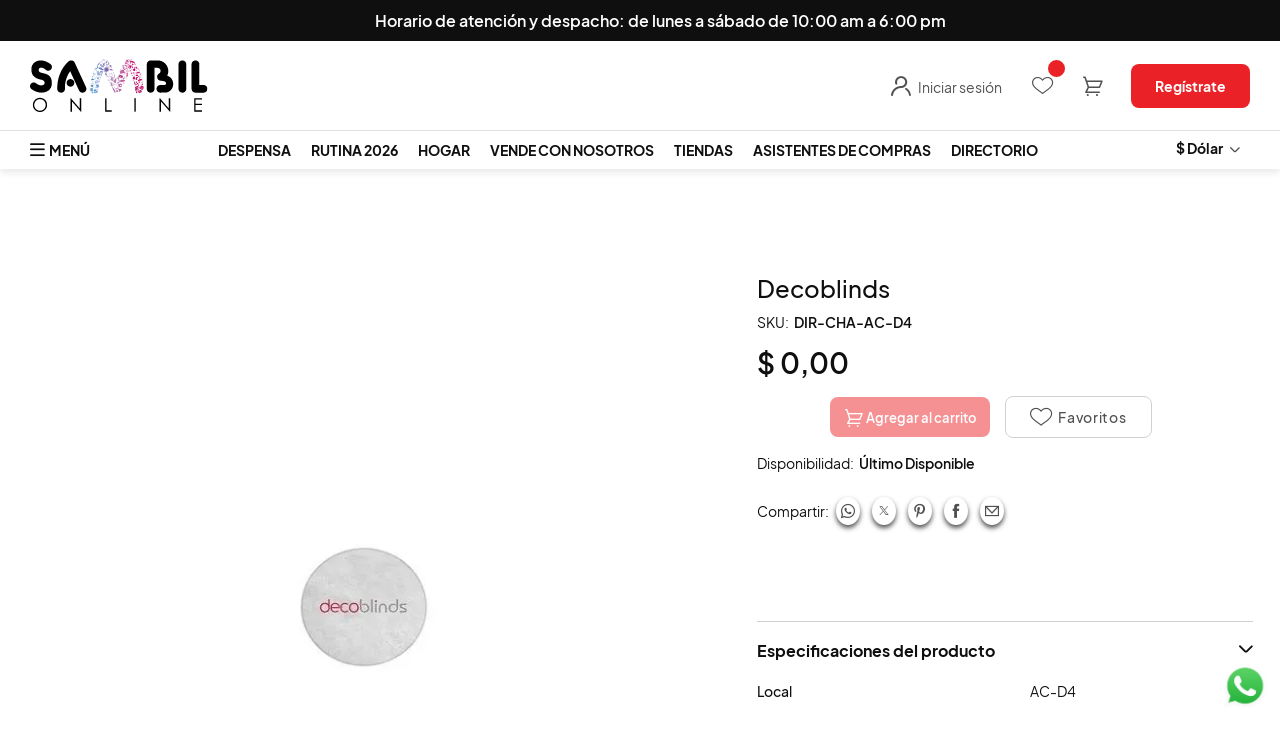

--- FILE ---
content_type: application/javascript; charset=UTF-8
request_url: https://www.sambilonline.com/static/version1768593826/frontend/LogosCorp/luma-child/es_VE/LogosCorp_MPQA/js/mpqa_tab.min.js
body_size: 1837
content:
define(["jquery",'mage/mage',"mage/template","Magento_Ui/js/modal/modal",'Webkul_Mpqa/js/model/authentication-popup','Magento_Ui/js/modal/alert','mage/translate'],function($,mage,template,modal,authenticationPopup,alert,$t){'use strict';$.widget('mage.mpqa_tab',{_create:function(){var self=this;$(document).on('keypress','#searchqa',function(e){if(e.which==13){search();}});$(document).on('click','.search_button',function(e){search();});function search(){var query=$('#searchqa').val();if($.trim(query)!=''){$("body").append(jQuery("<div/>").addClass("filterurl_loader").append(jQuery("<div/>")));$('.wk-qa-action').css('display','none');$.ajax({url:self.options.search_url,type:"POST",data:{pid:self.options.product_id,query:$('#searchqa').val()},dataType:"json",success:function(data1){$('#ajaxquestion-answertemplate').html('');var ask_ques=template('#ask-question-template');$.each(data1,function(){var templateData=template('#question-answertemplate');var questions=templateData({data:{question_id:this['question_id'],subject:this['subject'],content:this['content'],qa_nickname:this['qa_nickname'],qa_date:this['qa_date'],answer:this['answer'],answer_id:this['answer_id'],nickname:this['nickname'],likes:this['likes'],dislikes:this['dislikes'],like_class:this['like_class'],dislike_class:this['dislike_class'],createdat:this['createdat'],answer_count:this['count']}});$('#ajaxquestion-answertemplate').append(questions);});$('#ajaxquestion-answertemplate').append(ask_ques);if(data1.length==0){$(".no-result").show();}
$('.wk-qa-action-label-search').html($("<span/>").html(query).text());$('#wk-qa-action-search').css('display','inline-block');$("body").find('.filterurl_loader').remove();$(".pager").remove();}});}}
$(document).on('click','#recent',function(){$('.wk-qa-action').css('display','none');$("body").append(jQuery("<div/>").addClass("filterurl_loader").append(jQuery("<div/>")));$.ajax({url:self.options.recent_url,type:"POST",data:{pid:self.options.product_id},dataType:"json",success:function(data1){$('#ajaxquestion-answertemplate').html('');var ask_ques=template('#ask-question-template');$.each(data1,function(){var employeeTemplate=template('#question-answertemplate');var employee=employeeTemplate({data:{question_id:this['question_id'],subject:this['subject'],content:this['content'],qa_nickname:this['qa_nickname'],qa_date:this['qa_date'],answer:this['answer'],answer_id:this['answer_id'],nickname:this['nickname'],likes:this['likes'],dislikes:this['dislikes'],like_class:this['like_class'],dislike_class:this['dislike_class'],createdat:this['createdat'],answer_count:this['count']}});$('#ajaxquestion-answertemplate').append(employee);});$('#ajaxquestion-answertemplate').append(ask_ques);$("body").find('.filterurl_loader').remove();$(".pager").remove();$('#wk-qa-action-recent').css('display','inline-block');}});});$(document).on('click','#helpful',function(){$('.wk-qa-action').css('display','none');$("body").append(jQuery("<div/>").addClass("filterurl_loader").append(jQuery("<div/>")));$.ajax({url:self.options.helpful_url,type:"POST",data:{pid:self.options.product_id},dataType:"json",success:function(data1){$('#ajaxquestion-answertemplate').html('');var ask_ques=template('#ask-question-template');$.each(data1,function(){var employeeTemplate=template('#question-answertemplate');var employee=employeeTemplate({data:{question_id:this['question_id'],subject:this['subject'],content:this['content'],qa_nickname:this['qa_nickname'],qa_date:this['qa_date'],answer:this['answer'],answer_id:this['answer_id'],nickname:this['nickname'],likes:this['likes'],dislikes:this['dislikes'],like_class:this['like_class'],dislike_class:this['dislike_class'],createdat:this['createdat'],answer_count:this['count']}});$('#ajaxquestion-answertemplate').append(employee);});$('#ajaxquestion-answertemplate').append(ask_ques);$("body").find('.filterurl_loader').remove();$(".pager").remove();$('#wk-qa-action-helpful').css('display','inline-block');}});});$(document).on('click','.wk-qa-action-button',function(){location.reload();});$(document).on('click','.qa-ansmore',function(){var questionid=$(this).attr('dataid');var this_this=$(this);var logid=self.options.buyer_id;$("body").append(jQuery("<div/>").addClass("filterurl_loader").append(jQuery("<div/>")));$.ajax({url:self.options.viewall_ans_url,data:{quesid:questionid,custid:logid},dataType:'json',success:function(content){$(this_this).parent().hide();$(this_this).parent().after(content['answer']);$("body").find('.filterurl_loader').remove();}});});$(document).on('click','.like',function(){var this_this=$(this);var login=self.options.islogin;if(login==0){authenticationPopup.showModal();return false;}
$("body").append($("<div/>").addClass("filterurl_loader").append($("<div/>")));var ansid=$(this).attr('dataid');var logid=self.options.buyer_id;$.ajax({url:self.options.reviewanswer_url,data:{ansid:ansid,custid:logid,action:'like'},success:function(content){if(content['action_result']==1){var count=$(this_this).next('span').html();count++;$(this_this).next('span').text(count);$(this_this).addClass("liked").removeClass('like');if(content['action']==1){$(this_this).siblings('.disliked').addClass("dislike").removeClass('disliked');var dCount=$(this_this).siblings('.dislike').next('span').html();dCount--;$(this_this).siblings('.dislike').next('span').text(dCount);}}
$("body").find('.filterurl_loader').remove();}});});$(document).on('click','.dislike',function(){var ansid=$(this).attr('dataid');var logid=self.options.buyer_id;var this_this=$(this);var login=self.options.islogin;if(login==0){authenticationPopup.showModal();return false;}
$("body").append(jQuery("<div/>").addClass("filterurl_loader").append(jQuery("<div/>")));$.ajax({url:self.options.reviewanswer_url,data:{ansid:ansid,custid:logid,action:'dislike'},success:function(content){if(content['action_result']==1){var count=$(this_this).next('span').html();count++;$(this_this).next('span').text(count);$(this_this).addClass("disliked").removeClass('dislike');if(content['action']==1){$(this_this).siblings('.liked').addClass("like").removeClass('liked');var lCount=$(this_this).siblings('.like').next('span').html();lCount--;$(this_this).siblings('.like').next('span').text(lCount);}}
$("body").find('.filterurl_loader').remove();}});});var qaAnsForm=$('#qa-ans-form');qaAnsForm.mage('validation',{});var qaQuesForm=$('#qa-ques-form');qaQuesForm.mage('validation',{});var options_ques={type:'popup',responsive:true,innerScroll:true,title:$t('Have Any Query?'),buttons:[{text:$t('Reset'),class:'',click:function(){$('#qa-ques-form input,#qa-ques-form textarea').removeClass('mage-error');$('#qa-ques-form')[0].reset();}},{text:$t('Submit Query'),class:'wk-question-submit',click:function(){var su=$('#sub').val();var cn=$('#content').val();var nickname=$('#qa_nickname').val();var seller_id=self.options.seller_id;var adurl=$('#adminurl').val();var nm="";if(qaQuesForm.valid()!=false){var thisthis=$(this);$.ajax({url:self.options.question_url,type:"POST",data:{pid:self.options.product_id,subj:$('#sub').val(),con:cn,aurl:adurl,nickname:nickname,seller_id:seller_id,form_key:$.cookie('form_key')},dataType:"json",showLoader:true,success:function(data){$('#qa-ques-form')[0].reset();if(data.status){alert({title:$t('Success!'),content:$t('Your query has been submitted.'),actions:{always:function(){location.reload();}}});}else{alert({title:$t('Error!'),content:$t('Please try again.'),actions:{always:function(){location.reload();}}});}}});this.closeModal();}}}]};var popup=modal(options_ques,$('#wk-qa-ask-qa'));$(document).on('click','.qa-question',function(){var login=self.options.islogin;if(login==0){authenticationPopup.showModal();return false;}
$('#wk-qa-ask-qa').modal('openModal');});var options_ans={type:'popup',responsive:true,innerScroll:true,title:$t('Submit Answer'),buttons:[{text:$t('Reset'),class:'',click:function(){$('#qa-ans-form input,#qa-ans-form textarea').removeClass('mage-error');$('#qa-ans-form')[0].reset();}},{text:$t('Submit Answer'),class:'wk-answer-submit',click:function(){if(qaAnsForm.valid()!=false){var thisthis=$(this);$.ajax({url:self.options.submitanswer_url,data:$('#qa-ans-form').serialize(),type:'post',showLoader:true,dataType:'json',success:function(d){if(d.status){alert({title:$t('Success!'),content:$t('Your answer has been submitted.'),actions:{always:function(){$('#qa-ans-form')[0].reset();location.reload();}}});}else{alert({title:$t('Error!'),content:$t('You are not authorised to answer this question.'),actions:{always:function(){$('#qa-ans-form')[0].reset();location.reload();}}});}}});this.closeModal();}}}]};var popup1=modal(options_ans,$('#wk-qa-ask-data'));$(document).on('click','.qa-ans',function(){var login=self.options.islogin;if(login==0){authenticationPopup.showModal();return false;}
var q_id=$(this).parent().siblings('.alogo').attr('id');q_id=q_id.substring(2);$("#question-id").val(q_id);$('#wk-qa-ask-data').modal('openModal');});$(document).on('click','.action-close',function(){$('#qa-ques-form')[0].reset();$('#qa-ans-form')[0].reset();});var listItems=$("ul.items.pages-items li.item a");listItems.each(function(idx,a){var link=$(a).attr("href");link=link+'#mpqa.tab';$(a).attr("href",link);});$('.search-form').submit(function(){var query=$('#wk-searchqa').val();if($.trim(query)==''){event.preventDefault();}});$(document).ready(function(){$.ajax({url:self.options.ajaxurl,cache:true,type:"POST",dataType:'json'}).done(function(response){var QuestionArray=response['Ques'];var QuesCount=QuestionArray?QuestionArray.length:0;var data="";$.each(QuestionArray,function(index,ItemData){const QuesAnsArray=ItemData;if(QuesAnsArray['Ans'].length>0){var AnsDate=$.datepicker.formatDate('M dd yy',new Date(QuesAnsArray['Ans'].created_at));}
var anscount=ItemData['TotalAns']-1;var QuesDate=$.datepicker.formatDate('M dd yy',new Date(QuesAnsArray.created_at));data+="<div  id='q-"+QuesAnsArray['question_id']+"'><div class='question'><div class='qlogo'><span>Q</span></div><div class='ques'><div class='subj'><strong><span>"+QuesAnsArray.subject+"</span></strong></div><div class='cont'><span class='wk_prewrap'>"+QuesAnsArray.content+"</span></div><div class='ques-user-info'><span>by </span><span class='wk_bold'>"+QuesAnsArray.qa_nickname+"</span><span> on </span><span>"+QuesDate+"</span><br/></div></div></div>"+(QuesAnsArray['Ans'].length>0?"<div class='answer'><div class='alogo' id='q-"+QuesAnsArray['Ans'].question_id+"'><span>A</span></div><div class='answ'><span class='wk_prewrap'>"+QuesAnsArray['Ans'].content+"</span><div class='user-info'><span>by </span><span class='wk_bold'>"+QuesAnsArray['Ans'].respond_nickname+"</span><span> on </span><span>"+AnsDate+"</span><br><div class='reviews'><span class='like' title='like' dataid='"+QuesAnsArray['Ans'].answer_id+"'></span><span>"+QuesAnsArray['Ans'].like_dislike+"</span><span class='dislike' title='dislike' dataid='"+QuesAnsArray['Ans'].answer_id+"'></span><span>0</span></div></div></div>"+(anscount>0?"<div class='answ more'><a class='qa-ansmore' dataid='"+QuesAnsArray['Ans'].question_id+"'><span>View More("+anscount+")</span></a></div>":" ")+"</div>":'')+"</div>";});var quescountdata="";quescountdata+="<span>"+QuesCount+"</span>";$('#ajaxquestion-answertemplate').html(data);$('#wk-header-quescount').html(quescountdata);});});},});return $.mage.mpqa_tab;});

--- FILE ---
content_type: application/javascript; charset=UTF-8
request_url: https://www.sambilonline.com/static/version1768593826/frontend/LogosCorp/luma-child/es_VE/LogosCorp_BaseUiComponents/js/uiLogo.min.js
body_size: -243
content:
define(['uiComponent','Magento_Customer/js/customer-data','underscore','knockout'],function(Component,customerData,_,ko){'use strict';return Component.extend({defaults:{subtotal:0.00,freeShippingThreshold:100,template:"LogosCorp_BaseUiComponents/uiLogo",tracks:{subtotal:true,}},initialize:function(){this._super();var cart=customerData.get('cart');var that=this;customerData.getInitCustomerData().done(function(){if(!_.isEmpty(cart())&&!_.isUndefined(cart().subtotalAmount)){that.subtotal=parseFloat(cart().subtotalAmount)}});cart.subscribe(function(cart){if(!_.isEmpty(cart)&&!_.isUndefined(cart.subtotalAmount)){that.subtotal=parseFloat(cart.subtotalAmount)}})
that.message=ko.computed(function(){if(_.isUndefined(that.subtotal)||that.subtotal===0){return that.messageDefault;}
if(that.subtotal>0&&that.subtotal<that.freeShippingThreshold){var subtotalRemaining=100-that.subtotal
var formattedSubtotalRemaining=that.formatCurrency(subtotalRemaining)
return that.messageItemsInCart.replace('$XX.XX',formattedSubtotalRemaining);}
if(that.subtotal>=that.freeShippingThreshold){return that.messageFreeShipping;}})},formatCurrency:function(value){return'$'+value.toFixed(2)}});})

--- FILE ---
content_type: application/javascript; charset=UTF-8
request_url: https://www.sambilonline.com/static/version1768593826/frontend/LogosCorp/luma-child/es_VE/Magento_Catalog/js/qty-counter.min.js
body_size: -455
content:
'use strict';define(['ko','uiElement','domReady!'],function(ko,Element){return Element.extend({defaults:{template:'Magento_Catalog/input-counter'},initObservable:function(){this._super().observe('qty');console.log('qty-counter');return this;},getDataValidator:function(){return JSON.stringify(this.dataValidate);},decreaseQty:function(){var qty;if(this.qty()>1){qty=this.qty()-1;}else{qty=1;}
this.qty(qty);},increaseQty:function(){var qty=this.qty()+1;this.qty(qty);}});});

--- FILE ---
content_type: application/javascript; charset=UTF-8
request_url: https://www.sambilonline.com/static/version1768593826/frontend/LogosCorp/luma-child/es_VE/Magento_Catalog/js/mage/collapsible-mixin.min.js
body_size: -545
content:
define(['jquery','jquery/ui',],function($){return function(widget){$.widget('mage.collapsible',widget,{_scrollToTopIfNotVisible:function(elem){if(this._isElementOutOfViewport(elem)){}},});return $.mage.collapsible;};});

--- FILE ---
content_type: application/javascript; charset=UTF-8
request_url: https://www.sambilonline.com/static/version1768593826/frontend/LogosCorp/luma-child/es_VE/Amasty_MegaMenuLite/js/top_menu/item.min.js
body_size: 154
content:
define(['ko','uiComponent','uiRegistry','underscore','ammenu_helpers'],function(ko,Component,registry,_,helpers){'use strict';return Component.extend({defaults:{imports:{root_templates:'index = ammenu_wrapper:templates',color_settings:'index = ammenu_wrapper:color_settings',view_port:'index = ammenu_wrapper:view_port',settings:'index = ammenu_wrapper:settings'},components:['index = ammenu_wrapper']},initialize:function(){this._super();registry.get(this.components,function(){helpers.initComponentsArray(arguments,this);this.item=this._getElemById(this.id);this._initItem(this.item);}.bind(this));return this;},_initSubmenu:function(){this.item.inited=true;if(this.item.nodes.submenu&&this.item.width){if(_.isUndefined(window.ResizeObserver)){this._setSubmenuPosition(this.item.nodes.submenu);}else{this._setSubmenuResizeObserver(this.item.nodes.submenu);}}},onMouseenter:function(){if(this.ammenu_wrapper.topMenuActiveItem()){this.ammenu_wrapper.topMenuActiveItem().isActive(false);}
this.ammenu_wrapper.topMenuActiveItem(this.item);this.item.isActive(true);this.item.rendered(true);},onMouseleave:function(){this.ammenu_wrapper.topMenuActiveItem(null);this.item.isActive(false);},_getElemById:function(){return this.ammenu_wrapper.data.elems[this.ammenu_wrapper.maps.id_index[this.id]];},_setSubmenuResizeObserver:function(node){this.submenuResizeObserver=new ResizeObserver(this._setSubmenuPosition.bind(this,node));this.submenuResizeObserver.observe(node);},_setSubmenuPosition:_.debounce(function(node){var submenuRect,inViewPort,isCustomWidth=this.item.width===2;if(this.item.isActive()&&this.item.submenu_position.left()){return false;}
this.item.width_value(isCustomWidth?this.item.width_value():'max-content');this.item.submenu_position.left(false);submenuRect=node.getBoundingClientRect();inViewPort=submenuRect.right<=this.view_port.width;if(!inViewPort){this.item.width_value(isCustomWidth?this.item.width_value():'100%');this.item.submenu_position.left(1);}},300),_initItem:function(item){item.isInteractive=!item.hide_content&&(item.elems.length||item.content&&item.content.length)||item.url.length;item.backgroundColor=ko.observable('');item.isActive.extend({rateLimit:this.settings.delay});if(!item.isInteractive){return;}
item.submenu_position={left:ko.observable(false)};item.isActive.subscribe(function(value){if(value){item.backgroundColor(this.color_settings.main_menu_background_hover);item.color(this.color_settings.main_menu_text_hover);}else{item.backgroundColor('');item.color(item.base_color);}
if(!item.inited){this._initSubmenu();}}.bind(this));}});});

--- FILE ---
content_type: application/javascript; charset=UTF-8
request_url: https://www.sambilonline.com/static/version1768593826/frontend/LogosCorp/luma-child/es_VE/Mageplaza_BetterProductReviews/js/view/ajax-sort.min.js
body_size: 160
content:
define(['jquery','mp_productReviewMessage','accordion'],function($,mp_productReviewMessage){'use strict';return function(config){var sortElement=$('#mp-review-sort'),defaultSortType=sortElement.val(),ajaxSortUrl=config.ajaxSortUrl,productId=config.productId,writeReviewEnabled=config.writeReviewEnabled,writeReviewNotice=config.writeReviewNotice,dateRange=$('.date-range-picker');if(defaultSortType==='4'){dateRange.show();}
ajaxReviewLoad(defaultSortType,sortElement);sortElement.on('change',function(){var el=this,sortType=$(this).val();if(sortType!=='4'){dateRange.hide();}else{dateRange.show();}
ajaxReviewLoad(sortType,el);});function ajaxReviewLoad(sortType,el){$(el).prop('disabled',true);$('.ln_overlay').show();$.ajax({type:"POST",url:ajaxSortUrl,data:{sort_type:sortType,product_id:productId},success:function(response){if(response.success){$('#mp-review-items-container').html($(response.review_list).html());$('.ln_overlay').hide();$(el).prop('disabled',false);}},error:function(e){$('#mp-review-items-container').html(e.responseText);}});}
focusReviewTab();function focusReviewTab(){focusReviewTabAction(window.location.href,'accordion');$('.product-info-main .reviews-actions a').click(function(event){event.preventDefault();focusReviewTabAction($(this).attr('href'),'tab');});}
function focusReviewTabAction(href,type){var anchor=href.replace(/^.*?(#|$)/,'');if(anchor){$(".product.data.items [data-role='content']").each(function(index){var writeMessage;if(this.id==='reviews'){if(type==='accordion'){$('.product.data.items').accordion({"openedState":"active","collapsible":true,"active":index,"multipleCollapsible":false});}
if(type==='tab'){$('.product.data.items').tabs('activate',index);}
if(anchor==='review-form'&&writeReviewEnabled){$('#mp-review-form').show();$('#mp-review-write-review-button').prop('disabled',true);if(!typeof($('#'+anchor).offset())==='undefined'){$('html, body').animate({scrollTop:$('#'+anchor).offset().top-50},300);}}
if(anchor==='reviews'&&writeReviewEnabled){anchor=anchor.replace('reviews','mp-review-list');if(!typeof($('#'+anchor).offset())==='undefined'){$('html, body').animate({scrollTop:$('#'+anchor).offset().top-50},300);}}
if(!writeReviewEnabled){writeMessage=$('#write-review-message');writeMessage.html(mp_productReviewMessage.getInfoMessage(writeReviewNotice));if(!typeof(writeMessage.offset())==='undefined'){$('html, body').animate({scrollTop:writeMessage.offset().top-50},300);}}}});}}};});

--- FILE ---
content_type: application/javascript; charset=UTF-8
request_url: https://www.sambilonline.com/static/version1768593826/frontend/LogosCorp/luma-child/es_VE/Amasty_MWishlist/js/action/reload-blocks.min.js
body_size: -442
content:
define(['jquery'],function($){'use strict';var selectorsMap={'mwishlist.list.contrainer':['[data-amwishlist-js="content-tabs-block"]','[data-amwishlist-js="tabs-block"]'],'customer.wishlist':['[data-amwishlist-js="items-block"]','[data-amwishlist-js="pager"]']};function getSelectors(blockName){return selectorsMap[blockName];}
return function(blocks){$.each(blocks,function(blockName,blockContent){var newBlockNode=$('<div>').append(blockContent);$.each(getSelectors(blockName),function(index,selector){$(selector).html(newBlockNode.find(selector).html());});});$('body').trigger('contentUpdated');};});